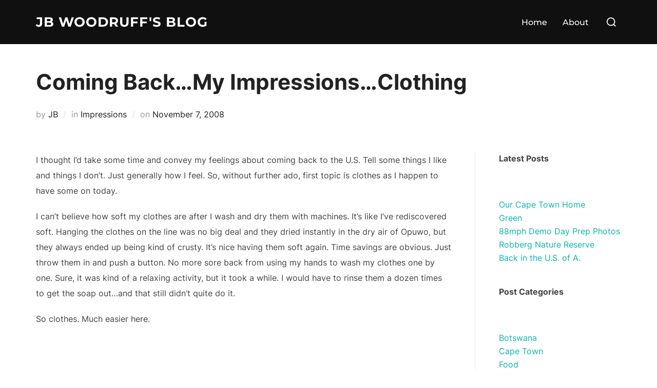

--- FILE ---
content_type: text/css
request_url: https://jbwoodruff.com/wp-content/plugins/social-icons-widget-by-wpzoom/assets/css/wpzoom-social-icons-styles.css?ver=1736092183
body_size: 641
content:
.entry-content ul li.zoom-social-icons-list,
.zoom-social-icons-list {
    list-style-type:none !important;
}

.zoom-social_icons-list__item {
    margin: 0 0 10px;
}

.zoom-social_icons-list__label {
    margin-left: 4px;
}

.zoom-social-icons-list--no-labels .zoom-social_icons-list__item {
    display: inline-block;
    margin: 4px;
    border: none;
}

.zoom-social-icons-list .socicon,
.zoom-social-icons-list .dashicons,
.zoom-social-icons-list .genericon,
.zoom-social-icons-list .academicons,
.zoom-social-icons-list .fa
{
    padding: 8px;
    -moz-box-sizing: content-box;
    -webkit-box-sizing: content-box;
    box-sizing: content-box;
    -moz-transition: opacity .2s;
    -webkit-transition: opacity .2s;
    transition: opacity .2s;
    top: 0px;
    vertical-align: middle;
    width: 1em;
    height: 1em;
    line-height: 1em;
    font-size: 1.2em;
}

.zoom-social-icons-list--with-canvas .socicon,
.zoom-social-icons-list--with-canvas .dashicons,
.zoom-social-icons-list--with-canvas .genericon,
.zoom-social-icons-list--with-canvas .academicons,
.zoom-social-icons-list--with-canvas .fa
{
    color: #ffffff;
}

.zoom-social-icons-list--without-canvas .socicon,
.zoom-social-icons-list--without-canvas .dashicons,
.zoom-social-icons-list--without-canvas .genericon,
.zoom-social-icons-list--without-canvas .academicons,
.zoom-social-icons-list--without-canvas .fa
{
    background: none;
}

/* .widget because we need higher css specificity */
.widget .zoom-social-icons-list--without-canvas {
    margin-left: -8px;
    margin-top: -4px;
}

.widget .zoom-social-icons-list--no-labels.zoom-social-icons-list--without-canvas {
    margin-left: -14px;
    margin-top: -8px;
}

.zoom-social-icons-list--rounded .socicon,
.zoom-social-icons-list--rounded .genericon,
.zoom-social-icons-list--rounded .academicons,
.zoom-social-icons-list--rounded .dashicons,
.zoom-social-icons-list--rounded .fa
{
    -moz-border-radius: 3px;
    -webkit-border-radius: 3px;
    border-radius: 3px;
    text-align: center;
    text-decoration: none;
}

.zoom-social_icons-list__link {
    text-align: center;
    text-decoration: none !important;
    transition: all 0.2s ease;
}

.zoom-social_icons-list__link:hover {
    opacity: .9;
    border: none;
    text-decoration: none;
    box-shadow: none !important;
}

.zoom-social-icons-list--round .socicon,
.zoom-social-icons-list--round .genericon,
.zoom-social-icons-list--round .academicons,
.zoom-social-icons-list--round .dashicons,
.zoom-social-icons-list--round .fa
{
    -moz-border-radius: 100px;
    -webkit-border-radius: 100px;
    border-radius: 100px;
}

.zoom-social-icons-list {
    margin: 0;
    padding: 0;
}

.elementor-widget-wp-widget-zoom-social-icons-widget .zoom-social-icons-list--align-left,
.zoom-social-icons-shortcode .zoom-social-icons-list--align-left,
.zoom-social-icons-widget .zoom-social-icons-list--align-left {
    text-align: left;
}

.elementor-widget-wp-widget-zoom-social-icons-widget .zoom-social-icons-list--align-right,
.zoom-social-icons-shortcode .zoom-social-icons-list--align-right,
.zoom-social-icons-widget .zoom-social-icons-list--align-right {
    text-align: right;
}

.elementor-widget-wp-widget-zoom-social-icons-widget .zoom-social-icons-list--align-center,
.zoom-social-icons-shortcode .zoom-social-icons-list--align-center,
.zoom-social-icons-widget .zoom-social-icons-list--align-center {
    text-align: center;
}


/*
Text meant only for screen readers.
Provides support for themes that do not bundle this CSS yet.
@see https://make.wordpress.org/accessibility/2015/02/09/hiding-text-for-screen-readers-with-wordpress-core/
***********************************/
.screen-reader-text {
    border: 0;
    clip: rect(1px, 1px, 1px, 1px);
    clip-path: inset(50%);
    height: 1px;
    margin: -1px;
    overflow: hidden;
    padding: 0;
    position: absolute ! important;
    width: 1px;
    word-wrap: normal ! important;
}
